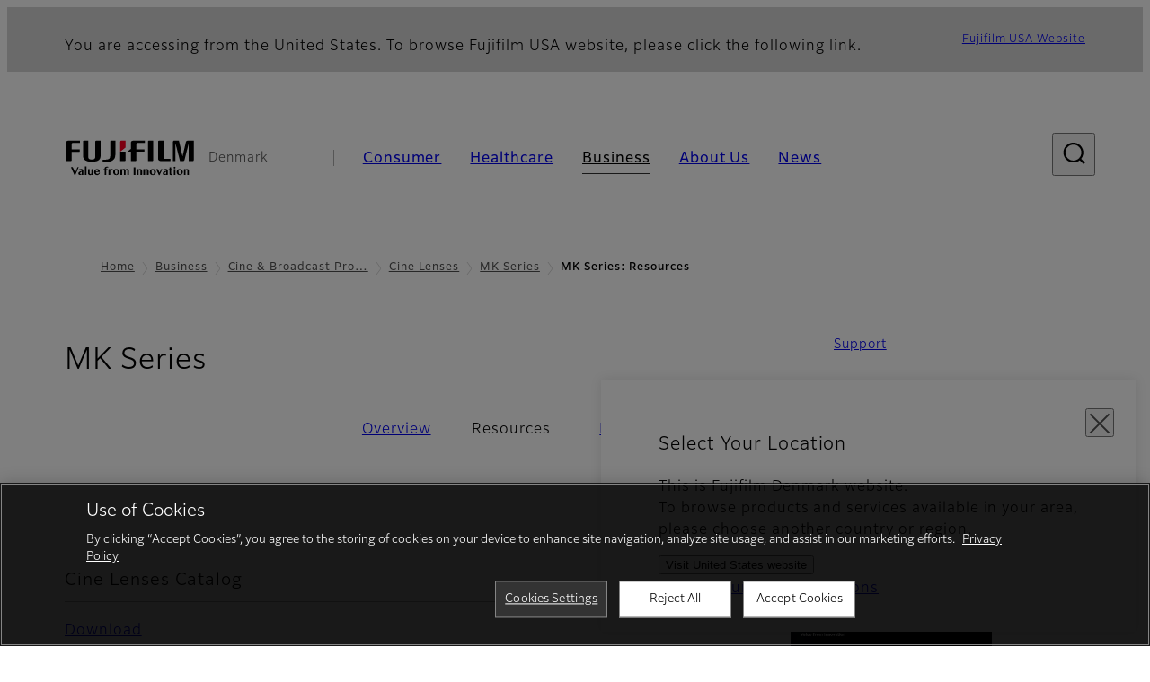

--- FILE ---
content_type: text/html; charset=UTF-8
request_url: https://www.fujifilm.com/dk/en/business/cine-and-broadcast/cinelens/mk/resources
body_size: 48125
content:
  <!DOCTYPE html>
<html lang="en" dir="ltr" prefix="og: https://ogp.me/ns#" style="--bs-primary:#2F3C7E;--bb-primary-dark:#28336c;--bb-primary-light:#fff;--bs-primary-rgb:47, 60, 126;--bs-secondary:#FBEAEB;--bb-secondary-dark:#d6c7c8;--bs-secondary-rgb:251, 234, 235;--bs-link-color:#2F3C7E;--bs-link-hover-color:#28336c;--bs-body-color:gray-800;--bs-body-bg:white;--bb-h1-color:base;--bb-h2-color:base;--bb-h3-color:base;">
<head>
  
  <meta charset="utf-8" />
<meta name="title" content="MK Series: Resources | Fujifilm [Denmark]" />
<meta name="description" content="MK Series achieves high optical performance and low distortion with T2.9 speed across the entire zoom range." />
<meta property="og:image" content="https://asset.fujifilm.com/common/img/fujifilm_ogp.png" />
<meta name="MobileOptimized" content="width" />
<meta name="HandheldFriendly" content="true" />
<meta name="viewport" content="width=device-width, initial-scale=1, shrink-to-fit=no" />
<script type="text/javascript" src="https://cdn.cookielaw.org/consent/0191c0a9-f3a8-7f32-86a1-cf67aeba9799/OtAutoBlock.js"></script>
<script src="https://cdn.cookielaw.org/scripttemplates/otSDKStub.js" data-document-language="true" type="text/javascript" charset="UTF-8" data-domain-script="0191c0a9-f3a8-7f32-86a1-cf67aeba9799"></script>
<script type="text/javascript">
function OptanonWrapper() { }
</script>
<meta name="x-page-medical-flag" content="false" />
<link rel="apple-touch-icon-precomposed" href="/dk/themes/custom/fujifilm_com_g2/apple-touch-icon-precomposed.png" />
<script type="application/json" data-js-parameter>{"country_code":"DK","lang_code":"en","url":"https:\/\/www.fujifilm.com\/dk\/en\/business\/cine-and-broadcast\/cinelens\/mk\/resources","site_type":"www","site_group":"country","asset_url":"https:\/\/asset.fujifilm.com","site_code":"dk","node_id":"647","title":"&lt;p&gt;MK Series&lt;\/p&gt;\r\n","description":"&lt;p&gt;MK Series achieves high optical performance and low distortion with T2.9 speed across the entire zoom range.&lt;\/p&gt;\r\n","product_type":"business","support_type":"business","utility_path":"\/utility\/","history":{"node_id":"289","url":"https:\/\/www.fujifilm.com\/dk\/en\/business\/cine-and-broadcast\/cinelens\/mk","title":"&lt;p&gt;MK Series&lt;\/p&gt;\r\n","subhead":"","description":"&lt;p&gt;MK Series achieves high optical performance and low distortion with T2.9 speed across the entire zoom range.&lt;\/p&gt;\r\n"},"site_home_path":"\/dk\/en","site_search_config":{"syncsearch":{"account_id":"ZFJB2G6K","groups":{"en":"site33dken"}}},"translation":{"open":"Open","close":"Close","prev":"Previous","next":"Next","zoom":"Zoom","pause":"Pause","play":"Play","search":"Search","slide":"Slide","first":"First","page":"Pages","last":"Last","reset":"Clear"}}</script>
<meta name="format-detection" content="telephone=no, email=no, address=no" />
<meta name="x-page-cookie-notice-type" content="manager-ot" />
<meta name="x-page-fda-flag" content="true" />
<meta name="x-page-country-selector-flag" content="true" />
<meta name="google-site-verification" content="XvjjzHZPuFIO_6dPac-tibxDtGHp2c0bwIiWg0BL_CM" />
<meta name="x-product-keywords" />
<link rel="canonical" href="https://www.fujifilm.com/dk/en/business/cine-and-broadcast/cinelens/mk/resources" />
<meta http-equiv="x-ua-compatible" content="ie=edge" />
<link rel="icon" href="/dk/themes/custom/fujifilm_com_g2/favicon.ico" type="image/vnd.microsoft.icon" />

                  <script src="/dk/s3fs-js/google_tag/google_tag.script.js"></script>
        <title>MK Series: Resources | Fujifilm [Denmark]</title>
    <link rel="stylesheet" media="all" href="/dk/core/modules/system/css/components/align.module.css?t78peo" />
<link rel="stylesheet" media="all" href="/dk/core/modules/system/css/components/hidden.module.css?t78peo" />
<link rel="stylesheet" media="all" href="/dk/themes/custom/fujifilm_com_g2/common/style/lang/en.css?t78peo" />
<link rel="stylesheet" media="all" href="/dk/themes/custom/fujifilm_com_g2/common/style/common.css?t78peo" />
<link rel="stylesheet" media="all" href="/dk/themes/custom/fujifilm_com_g2/theme/332_btob-sub/index.css?t78peo" />
<link rel="stylesheet" media="all" href="/dk/themes/custom/fujifilm_com_g2/css/style.css?t78peo" />

      
      <script src="/dk/themes/custom/fujifilm_com_g2/common/script/typesquare.js?t78peo" defer></script>
<script src="/dk/themes/custom/fujifilm_com_g2/common/script/common.js?t78peo" defer></script>
<script src="/dk/themes/custom/fujifilm_com_g2/theme/332_btob-sub/index.js?t78peo" defer></script>

        
        
        </head>
<body class="layout-no-sidebars page-node-647 path-node node--type-b2b-product-sub-page">


  <div class="dialog-off-canvas-main-canvas" data-off-canvas-main-canvas>
    
  
  

<div class="site-notification">
  <country-selector v-if="country_selector" :param="param"></country-selector>
  <confirm-fda v-if="fda"></confirm-fda>
</div>

  <template id="invisible_elements">
    <img id="page_thumbnail_image" src="https://asset.fujifilm.com/www/dk/files/2019-09/9c22c94ad399ba8af8bb64e421fd0909/thumb_01.jpg" alt="">
  </template>
<div>
    <header class="m-site-header">
    <div class="container-wide" :data-nav="navOpen">
      <div class="m-site-header__body">
            <div class="m-site-header__head"><a class="m-site-header__logo" href="/dk/en" aria-label="Link to homepage"><img class="-hq" src="/dk/themes/custom/fujifilm_com_g2/common/img/fujifilm_corporate_logo.svg" width="152" height="42" alt="Fujifilm Value from Innovation"></a>
  <div class="m-site-header__region"><span>Denmark</span>
  </div>
  <toggle :open="navOpen" @click="navOpen=!navOpen"></toggle></div>



                                    <div class="m-site-header__nav" role="navigation">
    <ul>
                        <navitem :current="false" :href="'/dk/en/consumer'" :label="'Consumer'" :label_top="'Consumer'" :label_product="'Products &amp; Services'"  :no_sub=false>
                                          <template v-slot:primary>
                  <div class="c-container">
                                                                  <div class="c-category-menu -card"><div class="c-category-menu__list"><div class="c-category-menu__item"><a href="/dk/en/consumer/digitalcameras" tabindex="-1"><picture><source media="(max-width: 767px)" srcset="https://asset.fujifilm.com/www/dk/files/styles/320x160/public/2025-05/e05be1f611801a920d0b9ee0b762aed0/menu_DSC.png?itok=8ZNutF-V"><img src="https://asset.fujifilm.com/www/dk/files/styles/320x160/public/2025-05/e05be1f611801a920d0b9ee0b762aed0/menu_DSC.png?itok=8ZNutF-V" alt=""></picture><span>Digital Cameras　</span></a></div><div class="c-category-menu__item"><a href="/dk/en/consumer/instax" tabindex="-1"><picture><source media="(max-width: 767px)" srcset="https://asset.fujifilm.com/www/dk/files/styles/320x160/public/2025-05/f31235aea3273b4e46f98515baa1b102/menu_instax.jpg?itok=CEtez8Ij"><img src="https://asset.fujifilm.com/www/dk/files/styles/320x160/public/2025-05/f31235aea3273b4e46f98515baa1b102/menu_instax.jpg?itok=CEtez8Ij" alt=""></picture><span>instax</span></a></div><div class="c-category-menu__item"><a href="/dk/en/consumer/films" tabindex="-1"><picture><source media="(max-width: 767px)" srcset="https://asset.fujifilm.com/www/dk/files/styles/320x160/public/2025-05/9239f92b4742f940bed94d14b9c2adbe/menu_quick.jpg?itok=PrvqekEF"><img src="https://asset.fujifilm.com/www/dk/files/styles/320x160/public/2025-05/9239f92b4742f940bed94d14b9c2adbe/menu_quick.jpg?itok=PrvqekEF" alt=""></picture><span>Films and QuickSnap</span></a></div><div class="c-category-menu__item"><a href="/dk/en/consumer/photoprinting" tabindex="-1"><picture><source media="(max-width: 767px)" srcset="https://asset.fujifilm.com/www/dk/files/styles/320x160/public/2025-05/4e09152d6dddf5091c0d016b6f1c522f/menu_photo.jpg?itok=P-MhbY1W"><img src="https://asset.fujifilm.com/www/dk/files/styles/320x160/public/2025-05/4e09152d6dddf5091c0d016b6f1c522f/menu_photo.jpg?itok=P-MhbY1W" alt=""></picture><span>Photo Printing</span></a></div><div class="c-category-menu__item"><a href="/dk/en/consumer/binoculars" tabindex="-1"><picture><source media="(max-width: 767px)" srcset="https://asset.fujifilm.com/www/dk/files/styles/320x160/public/2023-03/4d7bb8cde11194cec4f988f3dc1f3706/bnr_binoculars_0.png?itok=3iEdUzTD"><img src="https://asset.fujifilm.com/www/dk/files/styles/320x160/public/2023-03/4d7bb8cde11194cec4f988f3dc1f3706/bnr_binoculars_0.png?itok=3iEdUzTD" alt=""></picture><span>Binoculars</span></a></div></div></div>

                                                            </div>
                </template>
                                                              <template v-slot:secondary>
                    <div class="c-container">
                      <category-menu 
   :type="'link'" 
   :list="[
      {
        label:'Support',
        href:'https://www.fujifilm.com/dk/en/consumer/support',
      },{
        label:'Events & Campaigns',
        href:'https://www.fujifilm.com/dk/en/consumer/events',
      }]"
></category-menu>

                    </div>
                  </template>
                                                                                                </navitem>
                                <navitem :current="false" :href="'/dk/en/healthcare'" :label="'Healthcare'" :label_top="'Healthcare'" :label_product="'Products &amp; Services'"  :no_sub=false>
                                          <template v-slot:primary>
                  <div class="c-container">
                                                                <div class="c-category-menu -icon">
                        <div class="c-category-menu__list-sub">
                                                      <div class="c-category-menu__item"><a href="/dk/en/healthcare/mri-and-ct/mri-and-ct/overview" tabindex="-1">
                                <picture>
                                                                      <source media="(max-width: 767px)" srcset="https://asset.fujifilm.com/www/dk/files/2021-12/3f54cf2cb70018797494ce4c573d45f0/mri-and-ct.svg"><img src="https://asset.fujifilm.com/www/dk/files/2021-12/3f54cf2cb70018797494ce4c573d45f0/mri-and-ct.svg" alt="">
                                                                  </picture><span>MRI &amp; CT</span></a></div>
                                                      <div class="c-category-menu__item"><a href="/dk/en/healthcare/x-ray?category=130" tabindex="-1">
                                <picture>
                                                                      <source media="(max-width: 767px)" srcset="https://asset.fujifilm.com/www/dk/files/2020-08/a485c8b0cd8b3ed1c4d0ac8f4aa5b8d0/x-ray_0.svg"><img src="https://asset.fujifilm.com/www/dk/files/2020-08/a485c8b0cd8b3ed1c4d0ac8f4aa5b8d0/x-ray_0.svg" alt="">
                                                                  </picture><span>X-ray Diagnostic System</span></a></div>
                                                      <div class="c-category-menu__item"><a href="/dk/en/healthcare/women-health?category=136&amp;overridden_route_name=entity.node.canonical&amp;base_route_name=entity.node.canonical&amp;page_manager_page=node_view&amp;page_manager_page_variant=node_view-panels_variant-3&amp;page_manager_page_variant_weight=-5" tabindex="-1">
                                <picture>
                                                                      <source media="(max-width: 767px)" srcset="https://asset.fujifilm.com/www/dk/files/2020-08/95971de31aca06bd70516096ea8b6087/women-health_0.svg"><img src="https://asset.fujifilm.com/www/dk/files/2020-08/95971de31aca06bd70516096ea8b6087/women-health_0.svg" alt="">
                                                                  </picture><span>Women's Health</span></a></div>
                                                      <div class="c-category-menu__item"><a href="/dk/en/healthcare/healthcare-it?category=129" tabindex="-1">
                                <picture>
                                                                      <source media="(max-width: 767px)" srcset="https://asset.fujifilm.com/www/dk/files/2020-07/80fc03516969dfdc59d0d030fbc54599/healthcare-it_0.svg"><img src="https://asset.fujifilm.com/www/dk/files/2020-07/80fc03516969dfdc59d0d030fbc54599/healthcare-it_0.svg" alt="">
                                                                  </picture><span>Healthcare IT</span></a></div>
                                                      <div class="c-category-menu__item"><a href="/dk/en/healthcare/endoscopy" tabindex="-1">
                                <picture>
                                                                      <source media="(max-width: 767px)" srcset="https://asset.fujifilm.com/www/dk/files/2020-07/f378d98b1661b2fac99e02c17168cc11/endoscopy_0.svg"><img src="https://asset.fujifilm.com/www/dk/files/2020-07/f378d98b1661b2fac99e02c17168cc11/endoscopy_0.svg" alt="">
                                                                  </picture><span>Endoscopy</span></a></div>
                                                      <div class="c-category-menu__item"><a href="/dk/en/healthcare/ultrasound?category=132" tabindex="-1">
                                <picture>
                                                                      <source media="(max-width: 767px)" srcset="https://asset.fujifilm.com/www/dk/files/2020-07/39101052c8ae3bffb903eaf4329bb1a4/ultrasound_0.svg"><img src="https://asset.fujifilm.com/www/dk/files/2020-07/39101052c8ae3bffb903eaf4329bb1a4/ultrasound_0.svg" alt="">
                                                                  </picture><span>Ultrasound Devices</span></a></div>
                                                      <div class="c-category-menu__item"><a href="/dk/en/healthcare/in-vitro-diagnostics?category=133" tabindex="-1">
                                <picture>
                                                                      <source media="(max-width: 767px)" srcset="https://asset.fujifilm.com/www/dk/files/2020-07/3c62c57a912d6d8f6dd1e73bbc05b7df/poct_0.svg"><img src="https://asset.fujifilm.com/www/dk/files/2020-07/3c62c57a912d6d8f6dd1e73bbc05b7df/poct_0.svg" alt="">
                                                                  </picture><span>In Vitro Diagnostics</span></a></div>
                                                      <div class="c-category-menu__item"><a href="/dk/en/healthcare/life-sciences" tabindex="-1">
                                <picture>
                                                                      <source media="(max-width: 767px)" srcset="https://asset.fujifilm.com/www/dk/files/2020-07/17b1804ff65325a3a3c830905727b515/pharmaceuticals_0.svg"><img src="https://asset.fujifilm.com/www/dk/files/2020-07/17b1804ff65325a3a3c830905727b515/pharmaceuticals_0.svg" alt="">
                                                                  </picture><span>Life Science</span></a></div>
                                                      <div class="c-category-menu__item"><a href="/dk/en/healthcare/veterinary?category=135" tabindex="-1">
                                <picture>
                                                                      <source media="(max-width: 767px)" srcset="https://asset.fujifilm.com/www/dk/files/2020-07/a1a45a6020415c634c719aca504fda71/veterinary_0.svg"><img src="https://asset.fujifilm.com/www/dk/files/2020-07/a1a45a6020415c634c719aca504fda71/veterinary_0.svg" alt="">
                                                                  </picture><span>Veterinary Medicine</span></a></div>
                                                      <div class="c-category-menu__item"><a href="/dk/en/healthcare/support" tabindex="-1">
                                <picture>
                                                                      <source media="(max-width: 767px)" srcset="https://asset.fujifilm.com/www/dk/files/2020-08/fdd2bbe85d667050666d3662b725bf87/maintenance-and-support_0.svg"><img src="https://asset.fujifilm.com/www/dk/files/2020-08/fdd2bbe85d667050666d3662b725bf87/maintenance-and-support_0.svg" alt="">
                                                                  </picture><span>Maintenance and Support</span></a></div>
                                                  </div>
                      </div>
                                      </div>
                </template>
                                                              <template v-slot:secondary>
                    <div class="c-container">
                      <category-menu 
   :type="'link'" 
   :list="[
     {
        label:'Conferences & Seminars',
        href:'https://www.fujifilm.com/dk/en/healthcare/events',
      }]"
></category-menu>

                    </div>
                  </template>
                                                                                                </navitem>
                                <navitem :current="true" :href="'/dk/en/business'" :label="'Business'" :label_top="'Business'" :label_product="'Products &amp; Services'"  :no_sub=false>
                                          <template v-slot:primary>
                  <div class="c-container">
                                                                <div class="c-category-menu -card">
                        <div class="c-category-menu__list-sub">
                                                      <div class="c-category-menu__item"><a href="/dk/en/business/graphic?category=1" tabindex="-1">
                                <picture>
                                                                      <source media="(max-width: 767px)" srcset="https://asset.fujifilm.com/www/dk/files/2020-06/17da740261caa6ec2304a2f484dea319/graphic_0.svg"><img src="https://asset.fujifilm.com/www/dk/files/2020-06/17da740261caa6ec2304a2f484dea319/graphic_0.svg" alt="">
                                                                  </picture><span>Graphic Arts &amp; Printing</span></a></div>
                                                      <div class="c-category-menu__item"><a href="/dk/en/business/photofinishing?category=2" tabindex="-1">
                                <picture>
                                                                      <source media="(max-width: 767px)" srcset="https://asset.fujifilm.com/www/dk/files/2020-06/f90d7475f40ee3c25802eaf87887d299/photofinishing_0.svg"><img src="https://asset.fujifilm.com/www/dk/files/2020-06/f90d7475f40ee3c25802eaf87887d299/photofinishing_0.svg" alt="">
                                                                  </picture><span>Photofinishing Products</span></a></div>
                                                      <div class="c-category-menu__item"><a href="/dk/en/business/optical-devices?category=3" tabindex="-1">
                                <picture>
                                                                      <source media="(max-width: 767px)" srcset="https://asset.fujifilm.com/www/dk/files/2020-06/183896d30c8641291fa21680593f0d07/optical-devices_0.svg"><img src="https://asset.fujifilm.com/www/dk/files/2020-06/183896d30c8641291fa21680593f0d07/optical-devices_0.svg" alt="">
                                                                  </picture><span>Optical Devices</span></a></div>
                                                      <div class="c-category-menu__item"><a href="/dk/en/business/cine-and-broadcast?category=4" tabindex="-1">
                                <picture>
                                                                      <source media="(max-width: 767px)" srcset="https://asset.fujifilm.com/www/dk/files/2020-06/932899ab362a8034748633ab92a86309/cine-and-broadcast_0.svg"><img src="https://asset.fujifilm.com/www/dk/files/2020-06/932899ab362a8034748633ab92a86309/cine-and-broadcast_0.svg" alt="">
                                                                  </picture><span>Cine &amp; Broadcast Products</span></a></div>
                                                      <div class="c-category-menu__item"><a href="/dk/en/business/security?category=5" tabindex="-1">
                                <picture>
                                                                      <source media="(max-width: 767px)" srcset="https://asset.fujifilm.com/www/dk/files/2020-06/06f53267187ce3f4b2f89e202db29637/security_0.svg"><img src="https://asset.fujifilm.com/www/dk/files/2020-06/06f53267187ce3f4b2f89e202db29637/security_0.svg" alt="">
                                                                  </picture><span>Security Protections</span></a></div>
                                                      <div class="c-category-menu__item"><a href="/dk/en/business/manufacturing-process?category=6" tabindex="-1">
                                <picture>
                                                                      <source media="(max-width: 767px)" srcset="https://asset.fujifilm.com/www/dk/files/2020-06/dc178722e4d1130f81f776441f76f505/manufacturing-process_0.svg"><img src="https://asset.fujifilm.com/www/dk/files/2020-06/dc178722e4d1130f81f776441f76f505/manufacturing-process_0.svg" alt="">
                                                                  </picture><span>Manufacturing Process</span></a></div>
                                                      <div class="c-category-menu__item"><a href="/dk/en/business/semiconductor-materials?category=518" tabindex="-1">
                                <picture>
                                                                      <source media="(max-width: 767px)" srcset="https://asset.fujifilm.com/www/dk/files/2022-11/86c13dbbede17cb682bd2ee53f77c43a/semconductor-materials.svg"><img src="https://asset.fujifilm.com/www/dk/files/2022-11/86c13dbbede17cb682bd2ee53f77c43a/semconductor-materials.svg" alt="">
                                                                  </picture><span>Semiconductor Materials</span></a></div>
                                                      <div class="c-category-menu__item"><a href="/dk/en/business/inkjet-solutions?category=306" tabindex="-1">
                                <picture>
                                                                      <source media="(max-width: 767px)" srcset="https://asset.fujifilm.com/www/dk/files/2020-10/225cef503011b7fff31eca3b598c8931/inkjet.svg"><img src="https://asset.fujifilm.com/www/dk/files/2020-10/225cef503011b7fff31eca3b598c8931/inkjet.svg" alt="">
                                                                  </picture><span>Inkjet Solutions</span></a></div>
                                                      <div class="c-category-menu__item"><a href="/dk/en/business/inspection?category=7" tabindex="-1">
                                <picture>
                                                                      <source media="(max-width: 767px)" srcset="https://asset.fujifilm.com/www/dk/files/2020-06/370a2eca887b805b1e7746ee3af0dfc2/inspection_0.svg"><img src="https://asset.fujifilm.com/www/dk/files/2020-06/370a2eca887b805b1e7746ee3af0dfc2/inspection_0.svg" alt="">
                                                                  </picture><span>Inspectional Products</span></a></div>
                                                      <div class="c-category-menu__item"><a href="/dk/en/business/data-management?category=8" tabindex="-1">
                                <picture>
                                                                      <source media="(max-width: 767px)" srcset="https://asset.fujifilm.com/www/dk/files/2020-06/1ec2ab29adebc63e99120ed9094d9b65/data-management_0.svg"><img src="https://asset.fujifilm.com/www/dk/files/2020-06/1ec2ab29adebc63e99120ed9094d9b65/data-management_0.svg" alt="">
                                                                  </picture><span>Data Management</span></a></div>
                                                      <div class="c-category-menu__item"><a href="/dk/en/business/materials/reagent/overview" tabindex="-1">
                                <picture>
                                                                      <source media="(max-width: 767px)" srcset="https://asset.fujifilm.com/www/dk/files/2020-06/bd32567a5524ee57d09e8178bb2cbf89/materials_0.svg"><img src="https://asset.fujifilm.com/www/dk/files/2020-06/bd32567a5524ee57d09e8178bb2cbf89/materials_0.svg" alt="">
                                                                  </picture><span>Materials</span></a></div>
                                                  </div>
                      </div>
                                      </div>
                </template>
                                                              <template v-slot:secondary>
                    <div class="c-container">
                      <category-menu 
   :type="'link'" 
   :list="[
      {
       label:'Service & Support',
        href:'https://www.fujifilm.com/dk/en/business/support',
      },{
        label:'Events & Seminars',
        href:'https://www.fujifilm.com/dk/en/business/events',
      }]"
></category-menu>

                    </div>
                  </template>
                                                                                                </navitem>
                                <navitem :current="false" :href="'/dk/en/about'" :label="'About Us'" :label_top="'About Us'"  :no_sub=false>
                                          <template v-slot:primary>
                  <div class="c-container">
                                                                  <div class="c-category-menu -card"><div class="c-category-menu__list"><div class="c-category-menu__item"><a href="/dk/en/about/hq/corporate" tabindex="-1"><picture><source media="(max-width: 767px)" srcset="https://asset.fujifilm.com/www/dk/files/styles/320x160/public/2023-03/0888648cbb39712b8719fcc037c873ff/bnr_about.png?itok=yU5_M7WR"><img src="https://asset.fujifilm.com/www/dk/files/styles/320x160/public/2023-03/0888648cbb39712b8719fcc037c873ff/bnr_about.png?itok=yU5_M7WR" alt=""></picture><span>About FUJIFILM Corporation</span></a></div><div class="c-category-menu__item"><a href="/dk/en/about/brand" tabindex="-1"><picture><source media="(max-width: 767px)" srcset="https://asset.fujifilm.com/www/dk/files/styles/320x160/public/2023-03/a92a2c50dffefc7a3a951c2faeeae2e1/bnr_brand_260x130.png?itok=ttKSjBW-"><img src="https://asset.fujifilm.com/www/dk/files/styles/320x160/public/2023-03/a92a2c50dffefc7a3a951c2faeeae2e1/bnr_brand_260x130.png?itok=ttKSjBW-" alt=""></picture><span>Brand</span></a></div><div class="c-category-menu__item"><a href="/dk/en/about/hq/sustainability" tabindex="-1"><picture><source media="(max-width: 767px)" srcset="https://asset.fujifilm.com/www/dk/files/styles/320x160/public/2023-03/6ee84976354cd49901d319ca02297cca/bnr_csr_260x130.png?itok=hXpyUgoX"><img src="https://asset.fujifilm.com/www/dk/files/styles/320x160/public/2023-03/6ee84976354cd49901d319ca02297cca/bnr_csr_260x130.png?itok=hXpyUgoX" alt=""></picture><span>Sustainability</span></a></div><div class="c-category-menu__item"><a href="/dk/en/about/hq/rd" tabindex="-1"><picture><source media="(max-width: 767px)" srcset="https://asset.fujifilm.com/www/dk/files/styles/320x160/public/2023-03/d8df4dd403fe9423f17311690e10788a/bnr_rd_260x130.png?itok=ZHoR3y1m"><img src="https://asset.fujifilm.com/www/dk/files/styles/320x160/public/2023-03/d8df4dd403fe9423f17311690e10788a/bnr_rd_260x130.png?itok=ZHoR3y1m" alt=""></picture><span>Research &amp; Development</span></a></div><div class="c-category-menu__item"><a href="/dk/en/about/us/offices" tabindex="-1"><picture><source media="(max-width: 767px)" srcset="https://asset.fujifilm.com/www/dk/files/styles/320x160/public/2023-03/6d06554c18c6d3800983a39d59b8d982/Mega-menu_EMEA-about-us_260x130.jpg?itok=Mbp5oE0r"><img src="https://asset.fujifilm.com/www/dk/files/styles/320x160/public/2023-03/6d06554c18c6d3800983a39d59b8d982/Mega-menu_EMEA-about-us_260x130.jpg?itok=Mbp5oE0r" alt=""></picture><span>Fujifilm in Denmark</span></a></div><div class="c-category-menu__item"><picture><source media="(max-width: 767px)" srcset="https://asset.fujifilm.com/www/dk/files/styles/320x160/public/2023-03/3a9d3a1940d3d3f305434d4e498bfbc2/Mega-menu_Career_260x130.jpg?itok=mVicAyCc"><img src="https://asset.fujifilm.com/www/dk/files/styles/320x160/public/2023-03/3a9d3a1940d3d3f305434d4e498bfbc2/Mega-menu_Career_260x130.jpg?itok=mVicAyCc" alt=""></picture><span>Career</span></div></div></div>

                                                            </div>
                </template>
                                                                                                                            </navitem>
                                <navitem :current="false" :href="'/dk/en/news'" :label="'News'" :label_top="'News'"  :no_sub=false>
                                          <template v-slot:primary>
                  <div class="c-container">
                                                                  <category-menu 
   :type="'link'" 
   :title="'Latest News'"
   :list="[
      {
        label:'Consumer',
        href:'https://www.fujifilm.com/dk/en/news/list/3/all',
      },{
        label:'Healthcare',
        href:'https://www.fujifilm.com/dk/en/news/list/2/all',
      },{
        label:'Business',
        href:'https://www.fujifilm.com/dk/en/news/list/1/all',
      },{
        label:'Corporate',
        href:'https://www.fujifilm.com/dk/en/news/list/4/all',
      },{
        label:'News Release',
        href:'https://www.fujifilm.com/dk/en/news/list/5/all',
      },{
        label:'Important News',
        href:'https://www.fujifilm.com/dk/en/news/list/6/all',
      }]"
></category-menu><category-menu 
   :type="'link'" 
   :title="'News from Tokyo Headquarters'"
   :list="[
      {
        label:'All news',
        href:'https://www.fujifilm.com/dk/en/news/hq',
      }]"
></category-menu>

                                                            </div>
                </template>
                                                                                                                            </navitem>
                  </ul>
  </div>



                
    <search :action="'/dk/en/search'" :medical="false" :placeholder="'Search'" :label="'Search keyword'" :submit="'Search submit'"></search>



                        </div>
    </div>
  </header>
      <div class="container-wide" data-reactive>
            <breadcrumb>
                  <breadcrumb-item :href="'/dk/en'">Home</breadcrumb-item>
                        <breadcrumb-item :href="'/dk/en/business'">Business</breadcrumb-item>
                        <breadcrumb-item :href="'/dk/en/business/cine-and-broadcast'">Cine &amp; Broadcast Products
</breadcrumb-item>
                        <breadcrumb-item :href="'/dk/en/business/cine-and-broadcast/cinelens'">Cine Lenses</breadcrumb-item>
                        <breadcrumb-item :href="'/dk/en/business/cine-and-broadcast/cinelens/mk'">MK Series</breadcrumb-item>
                        <breadcrumb-item :current="true">MK Series: Resources</breadcrumb-item>
            </breadcrumb>



    </div>
      

  
    <div data-drupal-messages-fallback class="hidden"></div>


              
      <div class="l-mv-area">
      <div class="container-wide" data-reactive>
                      <div class="c-content-header">
                          <div class="c-content-header__body">
        <div class="c-content-header__head">
                                                      <h1 class="c-headline">MK Series<span class="screen-reader"> - Resources</span></h1>
                                          <span class="tag -new" data-hide-date="1550790000">NEW</span>
                                                            </div>
                                        </div>
      <div class="c-content-header__aside">
                  <div class="c-content-header__conversion">
                                          <a class="btn -primary" href="/dk/en/business/support#lenses" target="_self">
                  <span>Support</span>
                </a>
                                    </div>
              </div>
    </div>
  
      </div>
    </div>
  
  <main class="l-primary">
              

  <div class="c-content-menu" data-reactive>
    <content-menu>
              <template v-slot:nav="scope">
                                    <a class="btn -link" href="/dk/en/business/cine-and-broadcast/cinelens/mk" :tabindex="scope.tabindex"><span>Overview</span></a>
                                                <div class="btn -link" aria-current="page"><span>Resources</span></div>
                                                <a class="btn -link" href="/dk/en/business/cine-and-broadcast/cinelens/mk/movies" :tabindex="scope.tabindex"><span>Movies</span></a>
                                                <a class="btn -link" href="/dk/en/business/cine-and-broadcast/cinelens/mk/case-studies" :tabindex="scope.tabindex"><span>Case Studies</span></a>
                              </template>
                    <template v-slot:conversion="scope">
                                    <a class="btn -primary -sm" href="/dk/en/business/support#lenses" target="_self" :tabindex="scope.tabindex"><span>Support</span></a>
                              </template>
          </content-menu>
  </div>
        <div class="l-primary_container container">
                  <div class="c-container" data-reactive>
                            <common-content :url="'https://www.fujifilm.com/dk/en/parts/common/328'"></common-content>
      
          



  <div class="c-column">
                  <div class="c-column__head">
          <headline :lv="3" class="-line">MK Series Catalog</headline>
        </div>
            <div class="c-column__body">
        <div class="row">
                    <div class="col-9 col-sm-12">
            <div class="c-container"><div class="c-download"><div class="c-download__body"><a class="btn" href="https://asset.fujifilm.com/www/dk/files/2020-02/4b3738bffad327a9614545ed2950eceb/FUJINON_MK_Series_Catalog.pdf" download><span>Download</span></a><p class="c-download__filename"><span>PDF: 3.9MB</span></p></div></div></div>
          </div>
                                          <div class="col-3 col-sm-12">
              <div class="c-container"><div class="c-image -lg"><div class="c-image__body"><div class="c-image__img"><picture><img src="https://asset.fujifilm.com/www/dk/files/2020-02/3e378dc0c4649d94c1ddb0bf360d9ffb/pic_mkcinelenses_catalog.jpg" width="842" height="592" alt="[photo] Fujinon Cine lens with a sunset in the background"></picture></div></div></div></div>
            </div>
                  </div>
      </div>
      </div>

          


  <div class="c-table -dark">
                  <div class="c-table__head">
          <headline :lv="3" class="-line">Manual</headline>
        </div>
            <div class="c-table__body">
        <div class="m-wysiwyg">
          <table><colgroup><col /><col span="4" /></colgroup><thead><tr><th class="text-align-center" scope="col">Product</th>
			<th class="text-align-center" scope="col">Sensor size</th>
			<th class="text-align-center" scope="col">Zoom Ratio</th>
			<th class="text-align-center" scope="col">Focal Length (mm)</th>
			<th class="text-align-center" scope="col">Operation Manual</th>
		</tr></thead><tbody><tr><td>MK 18-55mm T2.9</td>
			<td>28.5</td>
			<td>3</td>
			<td>18-55</td>
			<td rowspan="2">
			<div data-embed-button="media_entity_embed" data-entity-embed-display="view_mode:media.full" data-entity-type="media" data-entity-uuid="72258d47-d9a9-4de7-962a-16634a1724af" data-langcode="en" data-entity-embed-display-settings="[]" class="embedded-entity">
  <a href="https://asset.fujifilm.com/www/dk/files/2022-02/bfcafdf4513dfff56bf604808f2b276c/MK_Series.pdf" target="_blank" rel="noopener">MK Series [PDF]</a>

</div>
</td>
		</tr><tr><td>MK 50-135mm T2.9</td>
			<td>28.5</td>
			<td>2.7</td>
			<td>50-135</td>
		</tr></tbody></table>
        </div>
      </div>
            </div>

      </div>


          </div>
  </main>

        



  
      <div class="l-secondary">
              <div class="l-secondary_container container">
          <div data-reactive>
                <div class="c-related-content-group">
    <div class="c-related-content-group__head">
      <h2 class="c-headline">Related Products</h2>
    </div>
    <div class="c-related-content-group__body">
              <ul class="groups">
          <li>
            <div class="group">
              <div class="group__link">
      <a class="btn -link" href="/dk/en/business/cine-and-broadcast/cinelens" target="_self">
      <span>Cine Lenses</span>
    </a>
  </div>
<folding class="group__lead" :opened="true"><span>FUJINON Cine Lenses offered by Fujifilm have been used at Movie / CM / TV production sites around the world for their advanced scene-depicting capability.</span></folding>

              <ul class="group__children">
                                  <li>
  <a class="product" href="/dk/en/business/cine-and-broadcast/cinelens/hk" target="_self">
    <div class="product__thumb">
      <img src="https://asset.fujifilm.com/www/dk/files/2019-09/f9634fddf09663b62c0b973bfeca46f2/thumb_01.jpg" width="600" height="400" alt="">
    </div>
    <div class="product__body">
            <p class="product__label">HK Premier Series</p>
              <span class="tag -new -sm" data-hide-date="1550790000">NEW</span>
                        <p class="product__description">Ultimate high performance zoom Lens. HK Premier series has wide to telephoto long, original 4 zoom lenses line-up.</p>
    </div>
  </a>
</li>

                                  <li>
  <a class="product" href="/dk/en/business/cine-and-broadcast/cinelens/zk" target="_self">
    <div class="product__thumb">
      <img src="https://asset.fujifilm.com/www/dk/files/2019-09/3c0a5cc06063bb47ff371b1094eca9fa/thumb_01.jpg" width="600" height="400" alt="">
    </div>
    <div class="product__body">
            <p class="product__label">ZK Cabrio Series</p>
              <span class="tag -new -sm" data-hide-date="1550790000">NEW</span>
                        <p class="product__description">Lightweight ZK Cabrio Series feature an unique detachable servo drive unit, making it suitable for use as a standard Cine Production Style or Broadcast Style.</p>
    </div>
  </a>
</li>

                                  <li>
  <a class="product" href="/dk/en/business/cine-and-broadcast/cinelens/xk" target="_self">
    <div class="product__thumb">
      <img src="https://asset.fujifilm.com/www/dk/files/2019-09/99bbb6e51e35615f252f91d3d0225253/thumb_01.jpg" width="600" height="400" alt="">
    </div>
    <div class="product__body">
            <p class="product__label">XK Cabrio Series</p>
              <span class="tag -new -sm" data-hide-date="1550790000">NEW</span>
                        <p class="product__description">XK Cabrio Series offers 4K compatible optical performance and covers a wide range of focal length from 20mm to 120mm.</p>
    </div>
  </a>
</li>

                                  <li>
  <a class="product" href="/dk/en/business/cine-and-broadcast/cinelens/premista" target="_self">
    <div class="product__thumb">
      <img src="https://asset.fujifilm.com/www/dk/files/2019-09/4d543c79fc06649de61fe77bb3e0e5d8/thumb_01.jpg" width="600" height="400" alt="[photo] Premista28-100mm T2.9 zoom lens">
    </div>
    <div class="product__body">
            <p class="product__label">Premista Series</p>
              <span class="tag -new -sm" data-hide-date="1593468000">NEW</span>
                        <p class="product__description">Premista Series supports large-format sensors and deliver outstanding high resolution.</p>
    </div>
  </a>
</li>

                              </ul>
            </div>
          </li>
        </ul>
          </div>
  </div>


          </div>
        </div>
                </div>
  



  


    <footer class="m-site-footer">
    <h2 class="screen-reader">Footer</h2>
    <div class="container-wide">
                    <breadcrumb>
                  <breadcrumb-item :href="'/dk/en'">Home</breadcrumb-item>
                        <breadcrumb-item :href="'/dk/en/business'">Business</breadcrumb-item>
                        <breadcrumb-item :href="'/dk/en/business/cine-and-broadcast'">Cine &amp; Broadcast Products
</breadcrumb-item>
                        <breadcrumb-item :href="'/dk/en/business/cine-and-broadcast/cinelens'">Cine Lenses</breadcrumb-item>
                        <breadcrumb-item :href="'/dk/en/business/cine-and-broadcast/cinelens/mk'">MK Series</breadcrumb-item>
                        <breadcrumb-item :current="true">MK Series: Resources</breadcrumb-item>
            </breadcrumb>



                  <div class="c-container">
    <div class="m-footer-sitemap"><h3 class="screen-reader">Quick Links</h3><div class="m-footer-sitemap__block"><category :label="'Consumer'" :label_top="'Consumer TOP'" :href="'https://www.fujifilm.com/dk/en/consumer'"><li class="m-footer-sitemap__group"><p>Products & Services</p><ul><li><a href="https://www.fujifilm.com/dk/en/consumer/digitalcameras">Digital Cameras</a></li><li><a href="https://www.fujifilm.com/dk/en/consumer/instax">instax</a></li><li><a href="https://www.fujifilm.com/dk/en/consumer/films">Films and QuickSnap</a></li><li><a href="https://www.fujifilm.com/dk/en/consumer/photoprinting">Photo Printing</a></li><li><a href="https://www.fujifilm.com/dk/en/consumer/binoculars">Binoculars</a></li></ul></li><li><a href="https://www.fujifilm.com/dk/en/consumer/support">Service & Support</a></li><li><a href="https://www.fujifilm.com/dk/en/business/events">Events & Seminars</a></li></category></div><div class="m-footer-sitemap__block"><category :label="'Healthcare'" :label_top="'Healthcare TOP'" :href="'https://www.fujifilm.com/dk/en/healthcare'"><li class="m-footer-sitemap__group"><p>Products & Services</p><ul><li><a href="https://www.fujifilm.com/dk/en/healthcare/x-ray">X-ray Diagnostic System</a></li><li><a href="https://www.fujifilm.com/dk/en/healthcare/women-health">Women's Health</a></li><li><a href="https://www.fujifilm.com/dk/en/healthcare/healthcare-it">Healthcare IT</a></li><li><a href="https://www.fujifilm.com/dk/en/healthcare/endoscopy">Endoscopy</a></li><li><a href="https://www.fujifilm.com/dk/en/healthcare/ultrasound">Ultrasound Devices</a></li><li><a href="https://www.fujifilm.com/dk/en/healthcare/in-vitro-diagnostics">In Vitro Diagnostics</a></li><li><a href="https://www.fujifilm.com/dk/en/healthcare/life-sciences">Life Science</a></li><li><a href="https://www.fujifilm.com/dk/en/healthcare/veterinary">Veterinary Medicine</a></li></ul></li><li><a href="https://www.fujifilm.com/dk/en/healthcare/support">Maintenance & Support</a></li><li><a href="https://www.fujifilm.com/dk/en/healthcare/events">Conferences & Seminars</a></li></category></div><div class="m-footer-sitemap__block"><category :label="'Business'" :label_top="'Business TOP'" :href="'https://www.fujifilm.com/dk/en/business'"><li class="m-footer-sitemap__group"><p>Products & Services</p><ul><li><a href="https://www.fujifilm.com/dk/en/business/graphic">Graphic Arts & Printing</a></li><li><a href="https://www.fujifilm.com/dk/en/business/photofinishing">Photofinishing Products</a></li><li><a href="https://www.fujifilm.com/dk/en/business/optical-devices">Optical Devices</a></li><li><a href="https://www.fujifilm.com/dk/en/business/cine-and-broadcast">Cine & Broadcast Products</a></li><li><a href="https://www.fujifilm.com/dk/en/business/manufacturing-process">Manufacturing Process</a></li><li><a href="https://www.fujifilm.com/dk/en/business/semiconductor-materials">Semiconductor Materials</a></li><li><a href="https://www.fujifilm.com/dk/en/business/inkjet-solutions">Inkjet Solutions</a></li><li><a href="https://www.fujifilm.com/dk/en/business/inspection">Inspectional Products</a></li><li><a href="https://www.fujifilm.com/dk/en/business/data-management">Data Management</a></li><li><a href="https://www.fujifilm.com/dk/en/business/materials">Materials</a></li></ul></li><li><a href="https://www.fujifilm.com/dk/en/business/support">Service & Support</a></li><li><a href="https://www.fujifilm.com/dk/en/business/events">Events & Seminars</a></li><li><a href="https://www.fujifilm.com/global/en/eu/sds-search">Safety Data Sheets (SDS)</a></li></category></div><div class="m-footer-sitemap__block"><category :label="'About Us'" :label_top="'About Us TOP'" :href="'https://www.fujifilm.com/dk/en/about'"><li><a href="https://www.fujifilm.com/dk/en/about/hq/corporate">About FUJIFILM Corporation</a></li><li><a href="https://www.fujifilm.com/dk/en/about/brand">Brand</a></li><li><a href="https://www.fujifilm.com/dk/en/about/hq/sustainability">Sustainability</a></li><li><a href="https://www.fujifilm.com/dk/en/legal-documents">Legal Documents</a></li><li><a href="https://www.fujifilm.com/dk/en/about/hq/rd">Research & Development</a></li><li><a href="https://www.fujifilm.com/dk/en/learning-hub">Learning Hub</a></li><li><a href="https://www.fujifilm.com/dk/en/about/us/offices">Fujifilm in Denmark</a></li></category><div class="m-footer-sitemap__category"><h4 class="m-footer-sitemap__head"><a href="https://www.fujifilm.com/dk/en/news">News</a></h4><h4 class="m-footer-sitemap__head"><a href="https://www.fujifilm.com/dk/en/about/career">Career</a></h4></div></div></div><h3 class="screen-reader">Official Social Media Accounts</h3><div class="c-sns-links -sm"><a class="c-sns-links__item" href="https://www.facebook.com/FujifilmEMEA" target="_blank" rel="noopener"><media-img :url="'https://www.fujifilm.com/global/en/media/11/get'"></media-img></a><a class="c-sns-links__item" href="https://www.youtube.com/FujifilmEMEA" target="_blank" rel="noopener"><media-img :url="'https://www.fujifilm.com/global/en/media/36/get'"></media-img></a><a class="c-sns-links__item" href="https://www.instagram.com/FujifilmEMEA" target="_blank" rel="noopener"><media-img :url="'https://www.fujifilm.com/global/en/media/16/get'"></media-img></a><a class="c-sns-links__item" href="https://www.linkedin.com/company/fujifilmemea" target="_blank" rel="noopener"><media-img :url="'https://www.fujifilm.com/global/en/media/21/get'"></media-img></a><a class="c-sns-links__item" href="https://pinterest.com/FujifilmEMEA" target="_blank" rel="noopener"><media-img :url="'https://www.fujifilm.com/global/en/media/26/get'"></media-img></a></div><div class="m-footer-links"><h3 class="c-headline">Fujifilm Group</h3><div class="m-footer-links__body"><a class="m-footer-links__link" href="https://holdings.fujifilm.com/en" target="_blank"><span>FUJIFILM Holdings</span></a></div></div>

  </div>

  <div class="m-site-footer__bottom"><a class="m-site-footer__logo" href="/dk/en" aria-label="Link to homepage"><img src="/dk/themes/custom/fujifilm_com_g2/common/img/fujifilm_corporate_logo.svg" width="152" height="42" alt="Fujifilm Value from Innovation"></a>
  <div class="m-site-footer__bottom__body">
          <div class="m-site-footer__nav">
                  <a href="/dk/en/privacy">Privacy Policy</a>
                  <a href="/dk/en/terms">Terms of Use</a>
                  <a href="/dk/en/contact">Contact us</a>
                  <a href="/dk/en/socialmedia">Social Media</a>
                  <a href="/dk/en/apps">Mobile Apps</a>
                  <a href="#cookie-settings" class="optanon-toggle-display">Cookies Settings</a>
                  <a href="/dk/en/imprint">Imprint</a>
              </div>
        <div class="m-site-footer__global"><a href="https://global.fujifilm.com/"><span>Global site</span></a></div>    <small class="m-site-footer__copyright">© FUJIFILM Europe GmbH</small>
  </div>
</div>



    </div>
  </footer>
  <!--    include ../cookie-manager/index-->
</div>

  </div>




</body>
</html>


--- FILE ---
content_type: text/html; charset=UTF-8
request_url: https://www.fujifilm.com/dk/en/parts/common/328
body_size: 713
content:
<div class="c-column"><div class="c-column__head"><headline :lv="3" class="-line">Cine Lenses Catalog</headline></div><div class="c-column__body"><div class="row"><div class="col-8 col-sm-12"><div class="c-container"><div class="c-download"><div class="c-download__body"><a class="btn" href="https://asset.fujifilm.com/www/dk/files/2019-10/d50b64ce50a24183b6def790903d93fd/FUJINON_CineLens_general_catalog.pdf" download><span>Download</span></a><p class="c-download__filename"><span>PDF: 8.6MB</span></p></div></div></div></div><div class="col-4 col-sm-12"><div class="c-container"><div class="c-image -md"><div class="c-image__body"><div class="c-image__img"><picture><img src="https://asset.fujifilm.com/www/dk/files/2019-10/64a03948b83d240eee109403e1ca925f/pic_FUJINON_02.jpg" width="800" height="1133" alt=""></picture></div></div></div></div></div></div></div></div>
